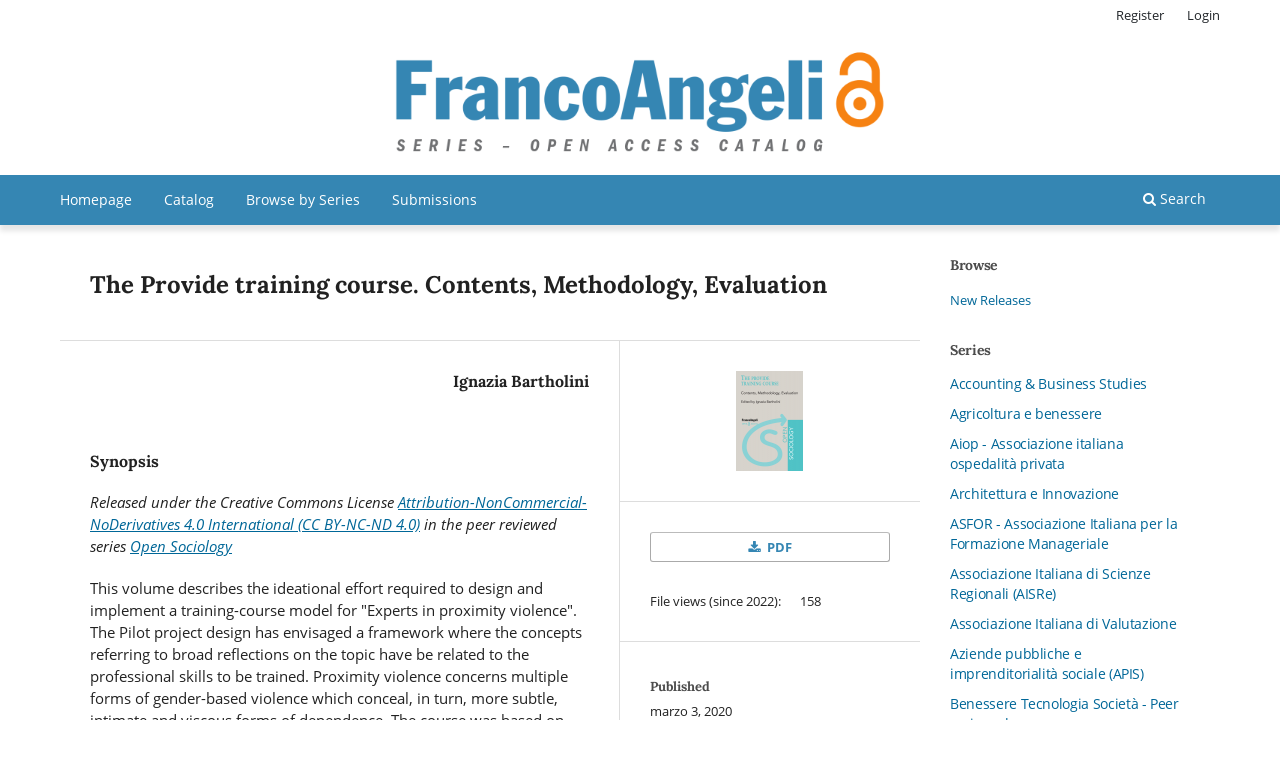

--- FILE ---
content_type: text/html; charset=utf-8
request_url: https://series.francoangeli.it/index.php/oa/catalog/book/479
body_size: 11888
content:
<!DOCTYPE html>
<html lang="en-US" xml:lang="en-US">
<head>
	<meta charset="utf-8">
	<meta name="viewport" content="width=device-width, initial-scale=1.0">
	<title>
		The Provide training course. Contents, Methodology, Evaluation
							| FrancoAngeli Series – Open Access
			</title>

	
<meta name="generator" content="Open Monograph Press 3.3.0.16">
<link rel="schema.DC" href="http://purl.org/dc/elements/1.1/" />
<meta name="DC.Creator.PersonalName" content="Ignazia Bartholini"/>
<meta name="DC.Date.created" scheme="ISO8601" content="2020-03-03"/>
<meta name="DC.Date.dateSubmitted" scheme="ISO8601" content="2020-03-03"/>
<meta name="DC.Date.modified" scheme="ISO8601" content="2020-03-03"/>
<meta name="DC.Description" xml:lang="en" content="Released under the Creative Commons License Attribution-NonCommercial-NoDerivatives 4.0 International (CC BY-NC-ND 4.0) in the peer reviewed series Open Sociology This volume describes the ideational effort required to design and implement a training-course model for &quot;Experts in proximity violence&quot;. The Pilot project design has envisaged a framework where the concepts referring to broad reflections on the topic have be related to the professional skills to be trained. Proximity violence concerns multiple forms of gender-based violence which conceal, in turn, more subtle, intimate and viscous forms of dependence. The course was based on modules and availed itself of a &quot;mixed&quot; methodology, where theoretical lectures were interwoven with experiential workshops.During the first six months of 2019, over 800 Italian, French and Spanish operators engaged on the migratory front, attended the courses. The model presented in the first two chapters of the present volume was accompanied and corroborated by a set of ex-ante and ex-post questionnaires. The first set, illustrated in chapter three, aimed at pin-pointing the training needs of the operators and stakeholders to whom it was administered and who then attended the course.The ex-post questionnaires, presented in chapter four, regarded an appraisal of the course provided by those who had participated in and completed the course, and confirmed the positive achievement of the goal established by the Provide Project (Rights, Equality and Citizenship Programme 2014-2020): that of defining a structured curriculum capable of addressing the problem of proximity and gender violence by providing adequate training, appropriate tools and skills to be used by professionals to identify, prevent and treat the phenomenon."/>
<meta name="DC.Identifier" content="479"/>
<meta name="DC.Identifier.URI" content="https://series.francoangeli.it/index.php/oa/catalog/book/479"/>
<meta name="DC.Language" scheme="ISO639-1" content="en"/>
<meta name="DC.Rights" content="Copyright (c)  "/>
<meta name="DC.Rights" content=""/>
<meta name="DC.Source" content="FrancoAngeli Series – Open Access"/>
<meta name="DC.Source.URI" content="https://series.francoangeli.it/index.php/oa"/>
<meta name="DC.Title" content="The Provide training course. Contents, Methodology, Evaluation"/>
<meta name="DC.Type" content="Text.Book"/>
<meta name="DC.Type" xml:lang="en" content=""/>
<meta name="gs_meta_revision" content="1.1"/>
<meta name="citation_title" content="The Provide training course. Contents, Methodology, Evaluation"/>
<meta name="citation_language" content="en"/>
<meta name="citation_publication_date" content="2020-03-03"/>
<meta name="citation_author" content="Ignazia Bartholini"/>
<meta name="citation_abstract" xml:lang="en" content="Released under the Creative Commons License Attribution-NonCommercial-NoDerivatives 4.0 International (CC BY-NC-ND 4.0) in the peer reviewed series Open Sociology This volume describes the ideational effort required to design and implement a training-course model for &quot;Experts in proximity violence&quot;. The Pilot project design has envisaged a framework where the concepts referring to broad reflections on the topic have be related to the professional skills to be trained. Proximity violence concerns multiple forms of gender-based violence which conceal, in turn, more subtle, intimate and viscous forms of dependence. The course was based on modules and availed itself of a &quot;mixed&quot; methodology, where theoretical lectures were interwoven with experiential workshops.During the first six months of 2019, over 800 Italian, French and Spanish operators engaged on the migratory front, attended the courses. The model presented in the first two chapters of the present volume was accompanied and corroborated by a set of ex-ante and ex-post questionnaires. The first set, illustrated in chapter three, aimed at pin-pointing the training needs of the operators and stakeholders to whom it was administered and who then attended the course.The ex-post questionnaires, presented in chapter four, regarded an appraisal of the course provided by those who had participated in and completed the course, and confirmed the positive achievement of the goal established by the Provide Project (Rights, Equality and Citizenship Programme 2014-2020): that of defining a structured curriculum capable of addressing the problem of proximity and gender violence by providing adequate training, appropriate tools and skills to be used by professionals to identify, prevent and treat the phenomenon."/>
<meta name="citation_isbn" content="9788835101376"/>
<meta name="citation_pdf_url" content="https://series.francoangeli.it/index.php/oa/catalog/download/479/292/2318"/>
<meta name="citation_publisher" content="FrancoAngeli Series – Open Access"/>
<script type="text/javascript" src="https://cdn.jsdelivr.net/npm/cookie-bar/cookiebar-latest.min.js?always=1&scrolling=1&top=1&hideDetailsBtn=1&showPolicyLink=1&privacyPage=https%3A%2F%2Fwww.francoangeli.it%2Faiuto%2F9"></script>
<script src="https://www.francoangeli.it/assets/ExternalLinkWarning.js"></script>

<!-- Google tag (gtag.js) -->
<script async src="https://www.googletagmanager.com/gtag/js?id=G-3FC76SCEJE"></script>
<script>
  window.dataLayer = window.dataLayer || [];
  function gtag(){dataLayer.push(arguments);}
  gtag('js', new Date());

  gtag('config', 'G-3FC76SCEJE');
</script>
<meta name="tdm-reservation" value="1">
	<link rel="stylesheet" href="https://series.francoangeli.it/index.php/oa/$$$call$$$/page/page/css?name=stylesheet" type="text/css" /><link rel="stylesheet" href="https://series.francoangeli.it/index.php/oa/$$$call$$$/page/page/css?name=font" type="text/css" /><link rel="stylesheet" href="https://series.francoangeli.it/lib/pkp/styles/fontawesome/fontawesome.css?v=3.3.0.16" type="text/css" /><link rel="stylesheet" href="https://series.francoangeli.it/public/presses/20/styleSheet.css?d=2023-06-13+15%3A03%3A25" type="text/css" /><link rel="stylesheet" href="https://series.francoangeli.it/public/presses/20/styleSheet.css?v=3.3.0.16" type="text/css" />
</head>
<body class="pkp_page_catalog pkp_op_book has_site_logo" dir="ltr">

	<div class="pkp_structure_page">

				<header class="pkp_structure_head" id="headerNavigationContainer" role="banner">
						<div class="cmp_skip_to_content" aria-label="Jump to content links">
	<a href="#pkp_content_main">Skip to main content</a>
	<a href="#siteNav">Skip to main navigation menu</a>
		<a href="#pkp_content_footer">Skip to site footer</a>
</div>

			<div class="pkp_head_wrapper">

				<div class="pkp_site_name_wrapper">
					<button class="pkp_site_nav_toggle">
						<span>Open Menu</span>
					</button>
										<div class="pkp_site_name">
																<a href="						https://series.francoangeli.it/index.php/oa/index
					" class="is_img">
							<img src="https://series.francoangeli.it/public/presses/20/pageHeaderLogoImage_en_US.png" width="710" height="180" alt="FrancoAngeli Series" />
						</a>
										</div>
				</div>

				
				<nav class="pkp_site_nav_menu" aria-label="Site Navigation">
					<a id="siteNav"></a>
					<div class="pkp_navigation_primary_row">
						<div class="pkp_navigation_primary_wrapper">
																				<ul id="navigationPrimary" class="pkp_navigation_primary pkp_nav_list">
								<li class="">
				<a href="https://series.francoangeli.it/">
					Homepage
				</a>
							</li>
								<li class="">
				<a href="https://series.francoangeli.it/index.php/oa/catalog">
					Catalog
				</a>
							</li>
								<li class="">
				<a href="https://series.francoangeli.it/index.php/oa/browse-by-series">
					Browse by Series
				</a>
							</li>
								<li class="">
				<a href="https://series.francoangeli.it/index.php/home/peer-review">
					Submissions
				</a>
							</li>
			</ul>

				

																						<div class="pkp_navigation_search_wrapper">
									<a href="https://series.francoangeli.it/index.php/oa/search" class="pkp_search pkp_search_desktop">
										<span class="fa fa-search" aria-hidden="true"></span>
										Search
									</a>
								</div>
													</div>
					</div>
					<div class="pkp_navigation_user_wrapper" id="navigationUserWrapper">
							<ul id="navigationUser" class="pkp_navigation_user pkp_nav_list">
								<li class="profile">
				<a href="https://series.francoangeli.it/index.php/oa/user/register">
					Register
				</a>
							</li>
								<li class="profile">
				<a href="https://series.francoangeli.it/index.php/oa/login">
					Login
				</a>
							</li>
										</ul>

					</div>
				</nav>
			</div><!-- .pkp_head_wrapper -->
		</header><!-- .pkp_structure_head -->

						<div class="pkp_structure_content has_sidebar">
			<div class="pkp_structure_main" role="main">
				<a id="pkp_content_main"></a>

<div class="page page_book">
		<div class="obj_monograph_full">

		
	<h1 class="title">
		The Provide training course. Contents, Methodology, Evaluation
	</h1>
	
	<div class="row">
		<div class="main_entry">

						<div class="item authors">
				<h2 class="pkp_screen_reader">
					Authors
				</h2>

				
								
																			<div class="sub_item">
							<div class="label">
																	Ignazia Bartholini
															</div>
																				</div>
					
											</div>

																														
						
						<div class="item abstract">
				<h2 class="label">
					Synopsis
				</h2>
				<div class="value">
					<p><em><em>Released under the Creative Commons License <a href="https://creativecommons.org/licenses/by-nc-nd/4.0/">Attribution-NonCommercial-NoDerivatives 4.0 International (CC BY-NC-ND 4.0)</a> in <em>the peer reviewed series</em></em> <a href="/_omp/index.php/oa/catalog/series/open-sociology">Open Sociology</a> </em></p><p>This volume describes the ideational effort required to design and implement a training-course model for "Experts in proximity violence". The Pilot project design has envisaged a framework where the concepts referring to broad reflections on the topic have be related to the professional skills to be trained. Proximity violence concerns multiple forms of gender-based violence which conceal, in turn, more subtle, intimate and viscous forms of dependence. The course was based on modules and availed itself of a "mixed" methodology, where theoretical lectures were interwoven with experiential workshops.<br>During the first six months of 2019, over 800 Italian, French and Spanish operators engaged on the migratory front, attended the courses. The model presented in the first two chapters of the present volume was accompanied and corroborated by a set of ex-ante and ex-post questionnaires. The first set, illustrated in chapter three, aimed at pin-pointing the training needs of the operators and stakeholders to whom it was administered and who then attended the course.<br>The ex-post questionnaires, presented in chapter four, regarded an appraisal of the course provided by those who had participated in and completed the course, and confirmed the positive achievement of the goal established by the Provide Project (Rights, Equality and Citizenship Programme 2014-2020): that of defining a structured curriculum capable of addressing the problem of proximity and gender violence by providing adequate training, appropriate tools and skills to be used by professionals to identify, prevent and treat the phenomenon.</p>
				</div>
			</div>

						
			<div class="item downloads_chart">
	<h3 class="label">
		Downloads
	</h3>
	<div class="value">
		<canvas class="usageStatsGraph" data-object-type="Submission" data-object-id="479"></canvas>
		<div class="usageStatsUnavailable" data-object-type="Submission" data-object-id="479">
			Download data is not yet available.
		</div>
	</div>
</div>


																																<div class="item author_bios">
					<h2 class="label">
													Author Biography
											</h2>
																		<div class="sub_item">
								<div class="label">
																			Ignazia Bartholini
																	</div>
								<div class="value">
									<p>She is associate professor of General Sociology and Social Policies at the University of Palermo. She was also the scientific coordinator of the PROVIDE project funded by the EU. Among her most recent works: (ed.), <em>Proximity violence in migration times. A Focus in some Regions of Italy, France and Spain</em> (FrancoAngeli, 2019).</p>
								</div>
							</div>
															</div>
			
						
		</div><!-- .main_entry -->

		<div class="entry_details">

						<div class="item cover">
								<img
					src="https://series.francoangeli.it/public/presses/20/submission_479_479_coverImage_t.png"
					alt=""
				>
			</div>

						
							<div class="item files">
					<h2 class="pkp_screen_reader">
						Downloads
					</h2>
											
												
														

																						<div class="pub_format_292 pub_format_single">
																			
	
<a href="https://series.francoangeli.it/index.php/oa/catalog/view/479/292/2318" class="cmp_download_link">
						PDF
			</a>
																	</div>

																														<!--da qui aggiunzione per i download MT -->
											 
															<span class="file_views">File views (since 2022): &emsp; 158</span>
							 
																<!--fine aggiunzione-->
				</div>
			
										<div class="item date_published">
					<div class="sub_item">
						<h2 class="label">
															Published
													</h2>
						<div class="value">
																						<span>marzo  3, 2020</span>
																				</div>
					</div>
									</div>
			
										<div class="item series">
					<div class="sub_item">
						<h2 class="label">
							Series
						</h2>
						<div class="value">
							<a href="https://series.francoangeli.it/index.php/oa/catalog/series/open-sociology">
								 Open Sociology - Peer reviewed
							</a>
						</div>
					</div>
														</div>
			
										<div class="item categories">
					<h2 class="label">
						Categories
					</h2>
					<div class="value">
						<ul>
															<li>
									<a href="https://series.francoangeli.it/index.php/oa/catalog/category/sociologia">
										Sociologia
									</a>
								</li>
													</ul>
					</div>
				</div>
			
						
						
															
																																																																												
												
						<div class="item publication_format">

																						<h2 class="pkp_screen_reader">
									Details about this monograph
								</h2>
							

																															<div class="sub_item identification_code">
										<h3 class="label">
											ISBN-13 (15)
										</h3>
										<div class="value">
											9788835101376
										</div>
									</div>
															
																															<div class="sub_item date">
										<h3 class="label">
											Date of first publication (11)
										</h3>
										<div class="value">
																																													2020-03-02
																																</div>
									</div>
															
																																																																												
																				</div>
												
			

		</div><!-- .details -->
	</div><!-- .row -->

</div><!-- .obj_monograph_full -->

	
</div><!-- .page -->

	</div><!-- pkp_structure_main -->

									<div class="pkp_structure_sidebar left" role="complementary" aria-label="Sidebar">
				<div class="pkp_block block_browse">
	<span class="title">
		Browse
	</span>

	<nav class="content" role="navigation" aria-label="Browse">
		<ul>

							<li>
					<a href="https://series.francoangeli.it/index.php/oa/catalog/newReleases">
						New Releases
					</a>
				</li>
			
							<li class="has_submenu">
					Series
					<ul>
													<li class="series_188">
								<a href="https://series.francoangeli.it/index.php/oa/catalog/series/AccBusSt">
									 Accounting &amp; Business Studies
								</a>
							</li>
													<li class="series_77">
								<a href="https://series.francoangeli.it/index.php/oa/catalog/series/agricoltura-benessere">
									 Agricoltura e benessere
								</a>
							</li>
													<li class="series_26">
								<a href="https://series.francoangeli.it/index.php/oa/catalog/series/aiop">
									 Aiop - Associazione italiana ospedalità privata
								</a>
							</li>
													<li class="series_161">
								<a href="https://series.francoangeli.it/index.php/oa/catalog/series/arch-innov">
									 Architettura e Innovazione
								</a>
							</li>
													<li class="series_65">
								<a href="https://series.francoangeli.it/index.php/oa/catalog/series/ASFOR">
									 ASFOR - Associazione Italiana per la Formazione Manageriale
								</a>
							</li>
													<li class="series_54">
								<a href="https://series.francoangeli.it/index.php/oa/catalog/series/scienze-regionali">
									 Associazione Italiana di Scienze Regionali (AISRe)
								</a>
							</li>
													<li class="series_169">
								<a href="https://series.francoangeli.it/index.php/oa/catalog/series/aiv">
									 Associazione Italiana di Valutazione
								</a>
							</li>
													<li class="series_159">
								<a href="https://series.francoangeli.it/index.php/oa/catalog/series/apis">
									 Aziende pubbliche e imprenditorialità sociale (APIS)
								</a>
							</li>
													<li class="series_38">
								<a href="https://series.francoangeli.it/index.php/oa/catalog/series/benessere-tecnologia-societa">
									 Benessere Tecnologia Società - Peer reviewed
								</a>
							</li>
													<li class="series_223">
								<a href="https://series.francoangeli.it/index.php/oa/catalog/series/bio-sci-soc">
									 Bioetica Scienza Società
								</a>
							</li>
													<li class="series_126">
								<a href="https://series.francoangeli.it/index.php/oa/catalog/series/storia-uni-pd">
									 Centro per la Storia dell&#039;Università di Padova
								</a>
							</li>
													<li class="series_46">
								<a href="https://series.francoangeli.it/index.php/oa/catalog/series/terziario_futuro">
									 CFMT - Terziario Futuro
								</a>
							</li>
													<li class="series_160">
								<a href="https://series.francoangeli.it/index.php/oa/catalog/series/chan-ret">
									 Channel &amp; Retail Lab
								</a>
							</li>
													<li class="series_211">
								<a href="https://series.francoangeli.it/index.php/oa/catalog/series/civ-tav">
									 Civiltà in tavola. La cultura del cibo tra tradizioni, storia e diritto
								</a>
							</li>
													<li class="series_94">
								<a href="https://series.francoangeli.it/index.php/oa/catalog/series/Dipart-Sc-Az-Salerno">
									 Collana del Dipartimento di Scienze Aziendali, Management e Innovation Systems
								</a>
							</li>
													<li class="series_187">
								<a href="https://series.francoangeli.it/index.php/oa/catalog/series/arch-nuo-se">
									 Collana di Architettura. Nuova Serie
								</a>
							</li>
													<li class="series_165">
								<a href="https://series.francoangeli.it/index.php/oa/catalog/series/soc-dir-bo">
									 Collana del Dipartimento di Sociologia e Diritto dell’Economia Università di Bologna
								</a>
							</li>
													<li class="series_191">
								<a href="https://series.francoangeli.it/index.php/oa/catalog/series/clin-for">
									 Collana di Clinica della formazione
								</a>
							</li>
													<li class="series_60">
								<a href="https://series.francoangeli.it/index.php/oa/catalog/series/SIDREA">
									 Collana di Ragioneria ed Economia Aziendale - SIDREA
								</a>
							</li>
													<li class="series_95">
								<a href="https://series.francoangeli.it/index.php/oa/catalog/series/storia-istituz-educ">
									 Collana di Storia delle istituzioni educative e della Letteratura per l’Infanzia
								</a>
							</li>
													<li class="series_203">
								<a href="https://series.francoangeli.it/index.php/oa/catalog/series/st-ric-az">
									 Collana di Studi e Ricerche Aziendali 
								</a>
							</li>
													<li class="series_107">
								<a href="https://series.francoangeli.it/index.php/oa/catalog/series/ismu">
									 Collana ISMU
								</a>
							</li>
													<li class="series_90">
								<a href="https://series.francoangeli.it/index.php/oa/catalog/series/ten-sal-san">
									 Collana Tendenze Salute e Sanità ETS
								</a>
							</li>
													<li class="series_69">
								<a href="https://series.francoangeli.it/index.php/oa/catalog/series/Computational-Social-Science">
									 Computational Social Science
								</a>
							</li>
													<li class="series_56">
								<a href="https://series.francoangeli.it/index.php/oa/catalog/series/Comunicaz-Istituz-MutamSoc">
									 Comunicazione, Istituzioni, Mutamento Sociale
								</a>
							</li>
													<li class="series_97">
								<a href="https://series.francoangeli.it/index.php/oa/catalog/series/sapere-servizio-sociale">
									 Condivisione del sapere nel servizio sociale
								</a>
							</li>
													<li class="series_166">
								<a href="https://series.francoangeli.it/index.php/oa/catalog/series/con-form-tecn">
									 Conoscenza, formazione, tecnologie
								</a>
							</li>
													<li class="series_220">
								<a href="https://series.francoangeli.it/index.php/oa/catalog/series/conn-app">
									 Connessioni nei contesti di apprendimento
								</a>
							</li>
													<li class="series_149">
								<a href="https://series.francoangeli.it/index.php/oa/catalog/series/Con-Com-Inn">
									 Consumo, Comunicazione, Innovazione
								</a>
							</li>
													<li class="series_100">
								<a href="https://series.francoangeli.it/index.php/oa/catalog/series/Critica-Lett-Ling">
									 Critica Letteraria e Linguistica
								</a>
							</li>
													<li class="series_197">
								<a href="https://series.francoangeli.it/index.php/oa/catalog/series/cult-art">
									 Culture artistiche del Medioevo
								</a>
							</li>
													<li class="series_207">
								<a href="https://series.francoangeli.it/index.php/oa/catalog/series/cult-gen">
									 Culture di genere. Corpi, desideri, formazione
								</a>
							</li>
													<li class="series_154">
								<a href="https://series.francoangeli.it/index.php/oa/catalog/series/cult-giov">
									 Culture giovanili - Peer reviewed
								</a>
							</li>
													<li class="series_158">
								<a href="https://series.francoangeli.it/index.php/oa/catalog/series/des-com">
									 Design della comunicazione 
								</a>
							</li>
													<li class="series_41">
								<a href="https://series.francoangeli.it/index.php/oa/catalog/series/design-international">
									 Design International - Peer reviewed
								</a>
							</li>
													<li class="series_64">
								<a href="https://series.francoangeli.it/index.php/oa/catalog/series/didattica-generale-disciplinare">
									 Didattica generale e disciplinare
								</a>
							</li>
													<li class="series_96">
								<a href="https://series.francoangeli.it/index.php/oa/catalog/series/didattizzazione">
									 Didattizzazione
								</a>
							</li>
													<li class="series_148">
								<a href="https://series.francoangeli.it/index.php/oa/catalog/series/diritto">
									 Diritto
								</a>
							</li>
													<li class="series_85">
								<a href="https://series.francoangeli.it/index.php/oa/catalog/series/diritto-del-lavoro">
									 Diritto del lavoro nei sistemi giuridici nazionali, integrati e transnazionali
								</a>
							</li>
													<li class="series_36">
								<a href="https://series.francoangeli.it/index.php/oa/catalog/series/diritto-e-societa">
									 Diritto e società
								</a>
							</li>
													<li class="series_89">
								<a href="https://series.francoangeli.it/index.php/oa/catalog/series/diritto-moderno-interpr-classica">
									 Diritto moderno e interpretazione classica
								</a>
							</li>
													<li class="series_19">
								<a href="https://series.francoangeli.it/index.php/oa/catalog/series/discutere-oa">
									 DiScuTerE - Peer reviewed
								</a>
							</li>
													<li class="series_91">
								<a href="https://series.francoangeli.it/index.php/oa/catalog/series/dis%C3%A9gno">
									 diségno
								</a>
							</li>
													<li class="series_170">
								<a href="https://series.francoangeli.it/index.php/oa/catalog/series/diver_incl">
									 Diversità e inclusione: percorsi e strumenti
								</a>
							</li>
													<li class="series_194">
								<a href="https://series.francoangeli.it/index.php/oa/catalog/series/eco-form">
									 Ecologie della formazione
								</a>
							</li>
													<li class="series_200">
								<a href="https://series.francoangeli.it/index.php/oa/catalog/series/az-amm-pubb">
									 Economia delle aziende e delle amministrazioni pubbliche
								</a>
							</li>
													<li class="series_215">
								<a href="https://series.francoangeli.it/index.php/oa/catalog/series/eco-man">
									 Economia &amp; Management
								</a>
							</li>
													<li class="series_15">
								<a href="https://series.francoangeli.it/index.php/oa/catalog/series/economia-ricerche">
									 Economia - Ricerche
								</a>
							</li>
													<li class="series_117">
								<a href="https://series.francoangeli.it/index.php/oa/catalog/series/teoria-econom">
									 Economia – Teoria economica – Pensiero economico
								</a>
							</li>
													<li class="series_21">
								<a href="https://series.francoangeli.it/index.php/oa/catalog/series/edilizia-studi">
									 Edilizia/Studi
								</a>
							</li>
													<li class="series_53">
								<a href="https://series.francoangeli.it/index.php/oa/catalog/series/Educaz-patrim-cult-formaz-saperi">
									 Educazione al patrimonio culturale e formazione dei saperi
								</a>
							</li>
													<li class="series_67">
								<a href="https://series.francoangeli.it/index.php/oa/catalog/series/educazione-politiche-bellezza">
									 Educazione e politiche della bellezza
								</a>
							</li>
													<li class="series_20">
								<a href="https://series.francoangeli.it/index.php/oa/catalog/series/etv-oa">
									 Educazione per tutta la vita
								</a>
							</li>
													<li class="series_214">
								<a href="https://series.francoangeli.it/index.php/oa/catalog/series/et-soc">
									 Etica e Società
								</a>
							</li>
													<li class="series_57">
								<a href="https://series.francoangeli.it/index.php/oa/catalog/series/FAD">
									 FAD. Formazione a distanza per operatori sanitari
								</a>
							</li>
													<li class="series_74">
								<a href="https://series.francoangeli.it/index.php/oa/catalog/series/fare-scuola">
									 Fare Scuola. Strumenti per gli insegnanti
								</a>
							</li>
													<li class="series_51">
								<a href="https://series.francoangeli.it/index.php/oa/catalog/series/filosofia">
									 Filosofia
								</a>
							</li>
													<li class="series_190">
								<a href="https://series.francoangeli.it/index.php/oa/catalog/series/filar">
									 Filarti. Collana di Storia dell’Arte e dell’Architettura contemporanee
								</a>
							</li>
													<li class="series_183">
								<a href="https://series.francoangeli.it/index.php/oa/catalog/series/fil-sci">
									 Filosofia e scienza nell&#039;età moderna e contemporanea
								</a>
							</li>
													<li class="series_112">
								<a href="https://series.francoangeli.it/index.php/oa/catalog/series/sanit%C3%A0-futura">
									 Fondazione Sanità Futura
								</a>
							</li>
													<li class="series_122">
								<a href="https://series.francoangeli.it/index.php/oa/catalog/series/Trentino-Universit%C3%A0">
									 Fondazione Trentino Università
								</a>
							</li>
													<li class="series_66">
								<a href="https://series.francoangeli.it/index.php/oa/catalog/series/forme-disegno">
									 Forme del disegno
								</a>
							</li>
													<li class="series_10">
								<a href="https://series.francoangeli.it/index.php/oa/catalog/series/books">
									 FrancoAngeli Open Access Books (reserved to the authors&#039; submissions)
								</a>
							</li>
													<li class="series_73">
								<a href="https://series.francoangeli.it/index.php/oa/catalog/series/GBS">
									 GBS - Gruppo di studio per il Bilancio Sociale
								</a>
							</li>
													<li class="series_115">
								<a href="https://series.francoangeli.it/index.php/oa/catalog/series/geostoria">
									 Geostoria del territorio
								</a>
							</li>
													<li class="series_201">
								<a href="https://series.francoangeli.it/index.php/oa/catalog/series/gest-imp">
									 Gestione d&#039;impresa
								</a>
							</li>
													<li class="series_218">
								<a href="https://series.francoangeli.it/index.php/oa/catalog/series/ge-or-az">
									 Gestione e Organizzazione Aziendale
								</a>
							</li>
													<li class="series_153">
								<a href="https://series.francoangeli.it/index.php/oa/catalog/series/grex">
									 GREX - Scienze sociali, Solidarietà, Formazione
								</a>
							</li>
													<li class="series_37">
								<a href="https://series.francoangeli.it/index.php/oa/catalog/series/Gusto-Societa">
									 Gusto e Società - Peer reviewed
								</a>
							</li>
													<li class="series_221">
								<a href="https://series.francoangeli.it/index.php/oa/catalog/series/hyper">
									 Hyperion. Collana di Estetica. Studi e Testi
								</a>
							</li>
													<li class="series_114">
								<a href="https://series.francoangeli.it/index.php/oa/catalog/series/HRC">
									 HRC Group FrancoAngeli “Best practice dal mondo HR e dintorni”
								</a>
							</li>
													<li class="series_83">
								<a href="https://series.francoangeli.it/index.php/oa/catalog/series/diritti-negati">
									 I diritti negati
								</a>
							</li>
													<li class="series_59">
								<a href="https://series.francoangeli.it/index.php/oa/catalog/series/mestiere-pedagogia">
									 Il mestiere della pedagogia - Peer reviewed
								</a>
							</li>
													<li class="series_68">
								<a href="https://series.francoangeli.it/index.php/oa/catalog/series/il-punto">
									 il punto
								</a>
							</li>
													<li class="series_23">
								<a href="https://series.francoangeli.it/index.php/oa/catalog/series/riccio-volpe">
									 Il riccio e la volpe
								</a>
							</li>
													<li class="series_222">
								<a href="https://series.francoangeli.it/index.php/oa/catalog/series/ima">
									 Imago - Studi del Dipartimento di Storia, Archeologia e Storia dell’Arte Sezione Storia dell’Arte
								</a>
							</li>
													<li class="series_179">
								<a href="https://series.francoangeli.it/index.php/oa/catalog/series/inc-stud">
									 Incontri di Studio. Collana dell’Istituto Lombardo Accademia di Scienze e Lettere
								</a>
							</li>
													<li class="series_198">
								<a href="https://series.francoangeli.it/index.php/oa/catalog/series/inf">
									 Infanzie
								</a>
							</li>
													<li class="series_109">
								<a href="https://series.francoangeli.it/index.php/oa/catalog/series/inferenze">
									 Inferenze/Evidenze
								</a>
							</li>
													<li class="series_177">
								<a href="https://series.francoangeli.it/index.php/oa/catalog/series/ies">
									 Innovazione, educazione, società
								</a>
							</li>
													<li class="series_52">
								<a href="https://series.francoangeli.it/index.php/oa/catalog/series/invalsi-per-la-ricerca">
									 INVALSI per la Ricerca
								</a>
							</li>
													<li class="series_88">
								<a href="https://series.francoangeli.it/index.php/oa/catalog/series/riflettori">
									 i Riflettori
								</a>
							</li>
													<li class="series_43">
								<a href="https://series.francoangeli.it/index.php/oa/catalog/series/territori-educazione">
									 I territori dell’educazione - Peer reviewed
								</a>
							</li>
													<li class="series_174">
								<a href="https://series.francoangeli.it/index.php/oa/catalog/series/itin-dial">
									 Itinerari e dialoghi di storie dell’educazione
								</a>
							</li>
													<li class="series_86">
								<a href="https://series.francoangeli.it/index.php/oa/catalog/series/laboratorio-sociologico-1043">
									 Laboratorio sociologico. Ricerca empirica ed intervento sociale
								</a>
							</li>
													<li class="series_29">
								<a href="https://series.francoangeli.it/index.php/oa/catalog/series/laboratorio-sociologico-1047">
									 Laboratorio Sociologico/Sociologia e storia
								</a>
							</li>
													<li class="series_219">
								<a href="https://series.francoangeli.it/index.php/oa/catalog/series/esp-rel">
									 L’esperienza religiosa. Studi e ricerche multidisciplinari
								</a>
							</li>
													<li class="series_205">
								<a href="https://series.francoangeli.it/index.php/oa/catalog/series/lbe">
									 La Biblioteca di Ernesta
								</a>
							</li>
													<li class="series_30">
								<a href="https://series.francoangeli.it/index.php/oa/catalog/series/la-cassetta-degli-attrezzi">
									 La cassetta degli attrezzi - Peer reviewed
								</a>
							</li>
													<li class="series_208">
								<a href="https://series.francoangeli.it/index.php/oa/catalog/series/cult-com">
									 La cultura della comunicazione
								</a>
							</li>
													<li class="series_8">
								<a href="https://series.francoangeli.it/index.php/oa/catalog/series/la-melagrana">
									 La melagrana - Peer reviewed
								</a>
							</li>
													<li class="series_111">
								<a href="https://series.francoangeli.it/index.php/oa/catalog/series/soc-mod-cont">
									 La società moderna e contemporanea
								</a>
							</li>
													<li class="series_99">
								<a href="https://series.francoangeli.it/index.php/oa/catalog/series/la-societ%C3%A0">
									 La società / Saggi e studi
								</a>
							</li>
													<li class="series_50">
								<a href="https://series.francoangeli.it/index.php/oa/catalog/series/la-scuola-se">
									 La scuola se - Peer reviewed
								</a>
							</li>
													<li class="series_175">
								<a href="https://series.francoangeli.it/index.php/oa/catalog/series/lav_pers">
									 LAVOROperLAPERSONA
								</a>
							</li>
													<li class="series_195">
								<a href="https://series.francoangeli.it/index.php/oa/catalog/series/impr">
									 Le impronte
								</a>
							</li>
													<li class="series_39">
								<a href="https://series.francoangeli.it/index.php/oa/catalog/series/scienze-apprendimento">
									 Le scienze dell’apprendimento: Cognizione e Formazione - Peer reviewed
								</a>
							</li>
													<li class="series_181">
								<a href="https://series.francoangeli.it/index.php/oa/catalog/series/lett-ita">
									 Letteratura Italiana. Saggi e strumenti
								</a>
							</li>
													<li class="series_98">
								<a href="https://series.francoangeli.it/index.php/oa/catalog/series/Lingua-trad-didatt">
									 Lingua, traduzione, didattica
								</a>
							</li>
													<li class="series_108">
								<a href="https://series.francoangeli.it/index.php/oa/catalog/series/spettacolo-vivo">
									 Lo spettacolo dal vivo. Per una cultura dell&#039;innovazione
								</a>
							</li>
													<li class="series_81">
								<a href="https://series.francoangeli.it/index.php/oa/catalog/series/materiali-linguistici">
									 Materiali Linguistici
								</a>
							</li>
													<li class="series_22">
								<a href="https://series.francoangeli.it/index.php/oa/catalog/series/media-tecnologie-didattica">
									 Media e tecnologie per la didattica - Peer reviewed
								</a>
							</li>
													<li class="series_164">
								<a href="https://series.francoangeli.it/index.php/oa/catalog/series/met-pros">
									 Metodi e prospettive
								</a>
							</li>
													<li class="series_82">
								<a href="https://series.francoangeli.it/index.php/oa/catalog/series/nuova-serie-architettura">
									 Nuova Serie di Architettura
								</a>
							</li>
													<li class="series_76">
								<a href="https://series.francoangeli.it/index.php/oa/catalog/series/nuove_geografie">
									 Nuove Geografie. Strumenti di lavoro
								</a>
							</li>
													<li class="series_34">
								<a href="https://series.francoangeli.it/index.php/oa/catalog/series/open-sociology">
									 Open Sociology - Peer reviewed
								</a>
							</li>
													<li class="series_32">
								<a href="https://series.francoangeli.it/index.php/oa/catalog/series/paesaggi">
									 Paesaggi: città, natura, infrastrutture - Peer reviewed
								</a>
							</li>
													<li class="series_113">
								<a href="https://series.francoangeli.it/index.php/oa/catalog/series/pedagogia-lavoro">
									 Pedagogia del lavoro
								</a>
							</li>
													<li class="series_118">
								<a href="https://series.francoangeli.it/index.php/oa/catalog/series/pedagogia-sociale">
									 Pedagogia sociale, Storia dell&#039;educazione e Letteratura per l&#039;infanzia
								</a>
							</li>
													<li class="series_101">
								<a href="https://series.francoangeli.it/index.php/oa/catalog/series/percorsi-ricerca">
									 Percorsi di ricerca
								</a>
							</li>
													<li class="series_102">
								<a href="https://series.francoangeli.it/index.php/oa/catalog/series/storia-fil-pol">
									 Per la storia della filosofia politica
								</a>
							</li>
													<li class="series_185">
								<a href="https://series.francoangeli.it/index.php/oa/catalog/series/prl_ismp">
									 Persone, Reti, Lavori. Idee e strumenti per il management delle persone
								</a>
							</li>
													<li class="series_120">
								<a href="https://series.francoangeli.it/index.php/oa/catalog/series/politica-studi">
									 Politica Studi
								</a>
							</li>
													<li class="series_35">
								<a href="https://series.francoangeli.it/index.php/oa/catalog/series/politiche-del-lavoro">
									 Politiche del lavoro
								</a>
							</li>
													<li class="series_44">
								<a href="https://series.francoangeli.it/index.php/oa/catalog/series/politiche-servizi-sociali">
									 Politiche e servizi sociali
								</a>
							</li>
													<li class="series_172">
								<a href="https://series.francoangeli.it/index.php/oa/catalog/series/pol-migr">
									 Politiche Migratorie
								</a>
							</li>
													<li class="series_189">
								<a href="https://series.francoangeli.it/index.php/oa/catalog/series/pov-per">
									 Povertà e Percorsi di Innovazione Sociale
								</a>
							</li>
													<li class="series_80">
								<a href="https://series.francoangeli.it/index.php/oa/catalog/series/pratiche-pedagogiche">
									 Pratiche pedagogiche
								</a>
							</li>
													<li class="series_47">
								<a href="https://series.francoangeli.it/index.php/oa/catalog/series/processi-linguaggi-apprendimento">
									 Processi e Linguaggi dell’Apprendimento - Peer reviewed
								</a>
							</li>
													<li class="series_173">
								<a href="https://series.francoangeli.it/index.php/oa/catalog/series/pros-ang">
									 Prospettive angolari
								</a>
							</li>
													<li class="series_193">
								<a href="https://series.francoangeli.it/index.php/oa/catalog/series/psiter">
									 Psicoterapie
								</a>
							</li>
													<li class="series_61">
								<a href="https://series.francoangeli.it/index.php/oa/catalog/series/Audience-Professions-Culture">
									 Pubblico, professioni e luoghi della cultura - The Audience, Professions and Places of Culture
								</a>
							</li>
													<li class="series_42">
								<a href="https://series.francoangeli.it/index.php/oa/catalog/series/Ricerca-Formazione">
									 Ricerca-Formazione
								</a>
							</li>
													<li class="series_63">
								<a href="https://series.francoangeli.it/index.php/oa/catalog/series/ricerche-comunicazione">
									 Ricerche di Comunicazione
								</a>
							</li>
													<li class="series_152">
								<a href="https://series.francoangeli.it/index.php/oa/catalog/series/ric-tecn-arch">
									 Ricerche di tecnologia dell&#039;architettura
								</a>
							</li>
													<li class="series_209">
								<a href="https://series.francoangeli.it/index.php/oa/catalog/series/ric-sper">
									 Ricerche sperimentali
								</a>
							</li>
													<li class="series_119">
								<a href="https://series.francoangeli.it/index.php/oa/catalog/series/rondine">
									 Rondine. Esperienze, studi e ricerche
								</a>
							</li>
													<li class="series_105">
								<a href="https://series.francoangeli.it/index.php/oa/catalog/series/RUR">
									 RUR – Rete Urbana delle Rappresentanze
								</a>
							</li>
													<li class="series_163">
								<a href="https://series.francoangeli.it/index.php/oa/catalog/series/sal-soc">
									 Salute e Società – Health &amp; Society
								</a>
							</li>
													<li class="series_157">
								<a href="https://series.francoangeli.it/index.php/oa/catalog/series/sci-com-sp">
									 Scienze del comportamento nello sport
								</a>
							</li>
													<li class="series_84">
								<a href="https://series.francoangeli.it/index.php/oa/catalog/series/Scienze-Comunicazione">
									 Scienze della Comunicazione
								</a>
							</li>
													<li class="series_24">
								<a href="https://series.francoangeli.it/index.php/oa/catalog/series/scienze-della-formazione">
									 Scienze della formazione
								</a>
							</li>
													<li class="series_210">
								<a href="https://series.francoangeli.it/index.php/oa/catalog/series/sci-pol-amm">
									 Scienza della politica e dell’amministrazione
								</a>
							</li>
													<li class="series_196">
								<a href="https://series.francoangeli.it/index.php/oa/catalog/series/comm-tur">
									 Scienze e professioni del turismo
								</a>
							</li>
													<li class="series_121">
								<a href="https://series.francoangeli.it/index.php/oa/catalog/series/scienze-salute">
									 Scienze e salute
								</a>
							</li>
													<li class="series_45">
								<a href="https://series.francoangeli.it/index.php/oa/catalog/series/scienze-geografiche">
									 Scienze geografiche
								</a>
							</li>
													<li class="series_124">
								<a href="https://series.francoangeli.it/index.php/oa/catalog/series/uman-soc">
									 Scienze umane e Società
								</a>
							</li>
													<li class="series_150">
								<a href="https://series.francoangeli.it/index.php/oa/catalog/series/scu_citt_dem">
									 Scuola e Cittadinanza Democratica 
								</a>
							</li>
													<li class="series_87">
								<a href="https://series.francoangeli.it/index.php/oa/catalog/series/architettura-design">
									 Serie di architettura e design
								</a>
							</li>
													<li class="series_27">
								<a href="https://series.francoangeli.it/index.php/oa/catalog/series/sistemi-informativi">
									 Sistemi Informativi, Management e Controllo
								</a>
							</li>
													<li class="series_213">
								<a href="https://series.francoangeli.it/index.php/oa/catalog/series/soc-dis-ac">
									 Social DistrActors
								</a>
							</li>
													<li class="series_48">
								<a href="https://series.francoangeli.it/index.php/oa/catalog/series/sociologia">
									 Sociologia
								</a>
							</li>
													<li class="series_171">
								<a href="https://series.francoangeli.it/index.php/oa/catalog/series/soc-camb-pol">
									 Sociologia, cambiamento e politica sociale
								</a>
							</li>
													<li class="series_116">
								<a href="https://series.francoangeli.it/index.php/oa/catalog/series/sociol-terr">
									 Sociologia del territorio
								</a>
							</li>
													<li class="series_106">
								<a href="https://series.francoangeli.it/index.php/oa/catalog/series/sociol-pers">
									 Sociologia per la persona
								</a>
							</li>
													<li class="series_104">
								<a href="https://series.francoangeli.it/index.php/oa/catalog/series/sociol-pol">
									 Sociologia Politica
								</a>
							</li>
													<li class="series_199">
								<a href="https://series.francoangeli.it/index.php/oa/catalog/series/sp-cu-so">
									 Sport, Cultura, Società
								</a>
							</li>
													<li class="series_178">
								<a href="https://series.francoangeli.it/index.php/oa/catalog/series/arch-citt">
									 Storia dell&#039;architettura e della città 
								</a>
							</li>
													<li class="series_192">
								<a href="https://series.francoangeli.it/index.php/oa/catalog/series/stor-ven">
									 Storia delle Venezie 
								</a>
							</li>
													<li class="series_93">
								<a href="https://series.francoangeli.it/index.php/oa/catalog/series/storia-iternaz-contemp">
									 Storia internazionale dell’età contemporanea
								</a>
							</li>
													<li class="series_123">
								<a href="https://series.francoangeli.it/index.php/oa/catalog/series/storia-stu-ric">
									 Storia/Studi e ricerche
								</a>
							</li>
													<li class="series_103">
								<a href="https://series.francoangeli.it/index.php/oa/catalog/series/storie-persone-comun">
									 Storie per le persone e le comunità
								</a>
							</li>
													<li class="series_49">
								<a href="https://series.francoangeli.it/index.php/oa/catalog/series/Strutture-Culture-Sociali">
									 Strutture e Culture Sociali - Peer reviewed
								</a>
							</li>
													<li class="series_40">
								<a href="https://series.francoangeli.it/index.php/oa/catalog/series/studi-diritto-pubblico">
									 Studi di diritto pubblico - Peer reviewed
								</a>
							</li>
													<li class="series_17">
								<a href="https://series.francoangeli.it/index.php/oa/catalog/series/studi-innovazione-sociale-ceriis">
									 Studi ed esperienze sull&#039;innovazione sociale - CERIIS
								</a>
							</li>
													<li class="series_75">
								<a href="https://series.francoangeli.it/index.php/oa/catalog/series/bioetica-scienze%20umane">
									 Studi e ricerche di bioetica e scienze umane - Peer reviewed
								</a>
							</li>
													<li class="series_71">
								<a href="https://series.francoangeli.it/index.php/oa/catalog/series/storia_editoria">
									 Studi e ricerche di storia dell’editoria
								</a>
							</li>
													<li class="series_186">
								<a href="https://series.francoangeli.it/index.php/oa/catalog/series/st-urb-reg">
									 Studi Urbani e Regionali
								</a>
							</li>
													<li class="series_55">
								<a href="https://series.francoangeli.it/index.php/oa/catalog/series/temi-sviluppo-locale">
									 Temi dello sviluppo locale
								</a>
							</li>
													<li class="series_28">
								<a href="https://series.francoangeli.it/index.php/oa/catalog/series/temi-storia">
									 Temi di storia
								</a>
							</li>
													<li class="series_31">
								<a href="https://series.francoangeli.it/index.php/oa/catalog/series/teorie-sociologiche">
									 Teorie sociologiche e trasformazioni sociali - Peer reviewed
								</a>
							</li>
													<li class="series_151">
								<a href="https://series.francoangeli.it/index.php/oa/catalog/series/terr-sost-gov">
									 Territorio sostenibilità governance 
								</a>
							</li>
													<li class="series_202">
								<a href="https://series.francoangeli.it/index.php/oa/catalog/series/ped-sper">
									 Traiettorie di Pedagogia Sperimentale Ricerca empirica per l’inclusione
								</a>
							</li>
													<li class="series_13">
								<a href="https://series.francoangeli.it/index.php/oa/catalog/series/traiettorie-inclusive">
									 Traiettorie inclusive - Peer reviewed
								</a>
							</li>
													<li class="series_167">
								<a href="https://series.francoangeli.it/index.php/oa/catalog/series/tran-s-svil-s">
									 Transizioni Sociali e Sviluppo Sostenibile
								</a>
							</li>
													<li class="series_9">
								<a href="https://series.francoangeli.it/index.php/oa/catalog/series/tratti-geografici">
									 Tratti geografici
								</a>
							</li>
													<li class="series_58">
								<a href="https://series.francoangeli.it/index.php/oa/catalog/series/Univ-Didatt-Valut-Profess-doc">
									 Università. Didattica, Valutazione, Professionalità docente - Peer reviewed
								</a>
							</li>
													<li class="series_16">
								<a href="https://series.francoangeli.it/index.php/oa/catalog/series/universita-economia">
									 Università: economia
								</a>
							</li>
													<li class="series_62">
								<a href="https://series.francoangeli.it/index.php/oa/catalog/series/uomo-ambiente-sviluppo">
									 Uomo, ambiente, sviluppo
								</a>
							</li>
													<li class="series_156">
								<a href="https://series.francoangeli.it/index.php/oa/catalog/series/urb">
									 Urbanistica
								</a>
							</li>
													<li class="series_25">
								<a href="https://series.francoangeli.it/index.php/oa/catalog/series/varie">
									 Varie
								</a>
							</li>
													<li class="series_79">
								<a href="https://series.francoangeli.it/index.php/oa/catalog/series/Viol-e">
									 VIOL•E Studi pedagogici su violenza e educazione
								</a>
							</li>
													<li class="series_70">
								<a href="https://series.francoangeli.it/index.php/oa/catalog/series/vite-parallele">
									 Vite parallele
								</a>
							</li>
													<li class="series_216">
								<a href="https://series.francoangeli.it/index.php/oa/catalog/series/vul-lat">
									 Vulgare latium - Lingua Testi Storia
								</a>
							</li>
													<li class="series_162">
								<a href="https://series.francoangeli.it/index.php/oa/catalog/series/wel-inn-sos">
									 Welfare, innovazione, sostenibilità sociale
								</a>
							</li>
											</ul>
				</li>
			
							<li class="has_submenu">
					Categories
					<ul>
													<li class="category_4">
								<a href="https://series.francoangeli.it/index.php/oa/catalog/category/architettura">
									Architettura, design, territorio
								</a>
							</li>
													<li class="category_6">
								<a href="https://series.francoangeli.it/index.php/oa/catalog/category/economia">
									Economia, economia aziendale
								</a>
							</li>
													<li class="category_14">
								<a href="https://series.francoangeli.it/index.php/oa/catalog/category/scienze-formazione">
									Scienze della formazione, pedagogia, didattica
								</a>
							</li>
													<li class="category_15">
								<a href="https://series.francoangeli.it/index.php/oa/catalog/category/comunicazione-media">
									Comunicazione e media
								</a>
							</li>
													<li class="category_16">
								<a href="https://series.francoangeli.it/index.php/oa/catalog/category/medicina-sanita">
									Medicina, sanità
								</a>
							</li>
													<li class="category_17">
								<a href="https://series.francoangeli.it/index.php/oa/catalog/category/flls">
									Filosofia, letteratura, linguistica, storia
								</a>
							</li>
													<li class="category_18">
								<a href="https://series.francoangeli.it/index.php/oa/catalog/category/sociologia">
									Sociologia
								</a>
							</li>
													<li class="category_19">
								<a href="https://series.francoangeli.it/index.php/oa/catalog/category/politica-diritto">
									Politica, diritto
								</a>
							</li>
													<li class="category_20">
								<a href="https://series.francoangeli.it/index.php/oa/catalog/category/Scienze_umane">
									Scienze umane
								</a>
							</li>
													<li class="category_21">
								<a href="https://series.francoangeli.it/index.php/oa/catalog/category/management_marketing">
									Management, finanza, marketing, operations, HR
								</a>
							</li>
													<li class="category_22">
								<a href="https://series.francoangeli.it/index.php/oa/catalog/category/antr">
									Antropologia
								</a>
							</li>
													<li class="category_24">
								<a href="https://series.francoangeli.it/index.php/oa/catalog/category/pol-serv-soc">
									Politiche e servizi sociali
								</a>
							</li>
													<li class="category_25">
								<a href="https://series.francoangeli.it/index.php/oa/catalog/category/Information-technology-scienze">
									Information technology, scienze
								</a>
							</li>
													<li class="category_26">
								<a href="https://series.francoangeli.it/index.php/oa/catalog/category/bioetica">
									Bioetica
								</a>
							</li>
													<li class="category_27">
								<a href="https://series.francoangeli.it/index.php/oa/catalog/category/psico">
									Psicologia
								</a>
							</li>
											</ul>
				</li>
			
		</ul>
	</nav>
</div><!-- .block_browse -->

			</div><!-- pkp_sidebar.left -->
			</div><!-- pkp_structure_content -->

<div class="pkp_structure_footer_wrapper" role="contentinfo">
	<a id="pkp_content_footer"></a>

	<div class="pkp_structure_footer">

					<div class="pkp_footer_content">
				<p>FrancoAngeli - All rights for Text and Data Mining (TDM), AI training, and all similar technologies are reserved.</p>
			</div>
		
		<div class="pkp_brand_footer" role="complementary">
			<a href="https://series.francoangeli.it/index.php/oa/about/aboutThisPublishingSystem">
				<img alt="More information about the publishing system, Platform and Workflow by OMP/PKP." src="https://series.francoangeli.it/templates/images/omp_brand.png">
			</a>
		</div>
	</div>
</div><!-- pkp_structure_footer_wrapper -->

</div><!-- pkp_structure_page -->

<script src="https://series.francoangeli.it/lib/pkp/lib/vendor/components/jquery/jquery.min.js?v=3.3.0.16" type="text/javascript"></script><script src="https://series.francoangeli.it/lib/pkp/lib/vendor/components/jqueryui/jquery-ui.min.js?v=3.3.0.16" type="text/javascript"></script><script src="https://series.francoangeli.it/plugins/themes/default/js/lib/popper/popper.js?v=3.3.0.16" type="text/javascript"></script><script src="https://series.francoangeli.it/plugins/themes/default/js/lib/bootstrap/util.js?v=3.3.0.16" type="text/javascript"></script><script src="https://series.francoangeli.it/plugins/themes/default/js/lib/bootstrap/dropdown.js?v=3.3.0.16" type="text/javascript"></script><script src="https://series.francoangeli.it/plugins/themes/default/js/main.js?v=3.3.0.16" type="text/javascript"></script><script type="text/javascript">var pkpUsageStats = pkpUsageStats || {};pkpUsageStats.data = pkpUsageStats.data || {};pkpUsageStats.data.Submission = pkpUsageStats.data.Submission || {};pkpUsageStats.data.Submission[479] = {"data":{"2022":{"1":2,"2":9,"3":6,"4":8,"5":7,"6":2,"7":5,"8":5,"9":6,"10":4,"11":9,"12":5},"2023":{"1":14,"2":12,"3":3,"4":2,"5":5,"6":9,"7":2,"8":0,"9":7,"10":2,"11":1,"12":3},"2024":{"1":1,"2":0,"3":2,"4":0,"5":5,"6":1,"7":2,"8":1,"9":2,"10":1,"11":0,"12":0},"2025":{"1":0,"2":1,"3":1,"4":5,"5":0,"6":1,"7":2,"8":0,"9":1,"10":3,"11":0,"12":1}},"label":"All Downloads","color":"79,181,217","total":158};</script><script src="https://cdnjs.cloudflare.com/ajax/libs/Chart.js/2.0.1/Chart.js?v=3.3.0.16" type="text/javascript"></script><script type="text/javascript">var pkpUsageStats = pkpUsageStats || {};pkpUsageStats.locale = pkpUsageStats.locale || {};pkpUsageStats.locale.months = ["Jan","Feb","Mar","Apr","May","Jun","Jul","Aug","Sep","Oct","Nov","Dec"];pkpUsageStats.config = pkpUsageStats.config || {};pkpUsageStats.config.chartType = "bar";</script><script src="https://series.francoangeli.it/plugins/generic/usageStats/js/UsageStatsFrontendHandler.js?v=3.3.0.16" type="text/javascript"></script>


</body>
</html>


--- FILE ---
content_type: text/css;charset=UTF-8
request_url: https://series.francoangeli.it/index.php/oa/$$$call$$$/page/page/css?name=font
body_size: 8448
content:
@font-face{font-family:'Lora';font-style:normal;font-weight:400;src:url('//series.francoangeli.it/plugins/themes/default/fonts/lora-v16-vietnamese_latin-ext_latin_cyrillic-ext_cyrillic-regular.eot');src:local(''),url('//series.francoangeli.it/plugins/themes/default/fonts/lora-v16-vietnamese_latin-ext_latin_cyrillic-ext_cyrillic-regular.eot?#iefix') format('embedded-opentype'),url('//series.francoangeli.it/plugins/themes/default/fonts/lora-v16-vietnamese_latin-ext_latin_cyrillic-ext_cyrillic-regular.woff2') format('woff2'),url('//series.francoangeli.it/plugins/themes/default/fonts/lora-v16-vietnamese_latin-ext_latin_cyrillic-ext_cyrillic-regular.woff') format('woff'),url('//series.francoangeli.it/plugins/themes/default/fonts/lora-v16-vietnamese_latin-ext_latin_cyrillic-ext_cyrillic-regular.ttf') format('truetype'),url('//series.francoangeli.it/plugins/themes/default/fonts/lora-v16-vietnamese_latin-ext_latin_cyrillic-ext_cyrillic-regular.svg#Lora') format('svg');font-display:swap}@font-face{font-family:'Lora';font-style:normal;font-weight:700;src:url('//series.francoangeli.it/plugins/themes/default/fonts/lora-v16-vietnamese_latin-ext_latin_cyrillic-ext_cyrillic-700.eot');src:local(''),url('//series.francoangeli.it/plugins/themes/default/fonts/lora-v16-vietnamese_latin-ext_latin_cyrillic-ext_cyrillic-700.eot?#iefix') format('embedded-opentype'),url('//series.francoangeli.it/plugins/themes/default/fonts/lora-v16-vietnamese_latin-ext_latin_cyrillic-ext_cyrillic-700.woff2') format('woff2'),url('//series.francoangeli.it/plugins/themes/default/fonts/lora-v16-vietnamese_latin-ext_latin_cyrillic-ext_cyrillic-700.woff') format('woff'),url('//series.francoangeli.it/plugins/themes/default/fonts/lora-v16-vietnamese_latin-ext_latin_cyrillic-ext_cyrillic-700.ttf') format('truetype'),url('//series.francoangeli.it/plugins/themes/default/fonts/lora-v16-vietnamese_latin-ext_latin_cyrillic-ext_cyrillic-700.svg#Lora') format('svg');font-display:swap}@font-face{font-family:'Lora';font-style:italic;font-weight:400;src:url('//series.francoangeli.it/plugins/themes/default/fonts/lora-v16-vietnamese_latin-ext_latin_cyrillic-ext_cyrillic-italic.eot');src:local(''),url('//series.francoangeli.it/plugins/themes/default/fonts/lora-v16-vietnamese_latin-ext_latin_cyrillic-ext_cyrillic-italic.eot?#iefix') format('embedded-opentype'),url('//series.francoangeli.it/plugins/themes/default/fonts/lora-v16-vietnamese_latin-ext_latin_cyrillic-ext_cyrillic-italic.woff2') format('woff2'),url('//series.francoangeli.it/plugins/themes/default/fonts/lora-v16-vietnamese_latin-ext_latin_cyrillic-ext_cyrillic-italic.woff') format('woff'),url('//series.francoangeli.it/plugins/themes/default/fonts/lora-v16-vietnamese_latin-ext_latin_cyrillic-ext_cyrillic-italic.ttf') format('truetype'),url('//series.francoangeli.it/plugins/themes/default/fonts/lora-v16-vietnamese_latin-ext_latin_cyrillic-ext_cyrillic-italic.svg#Lora') format('svg');font-display:swap}@font-face{font-family:'Lora';font-style:italic;font-weight:700;src:url('//series.francoangeli.it/plugins/themes/default/fonts/lora-v16-vietnamese_latin-ext_latin_cyrillic-ext_cyrillic-700italic.eot');src:local(''),url('//series.francoangeli.it/plugins/themes/default/fonts/lora-v16-vietnamese_latin-ext_latin_cyrillic-ext_cyrillic-700italic.eot?#iefix') format('embedded-opentype'),url('//series.francoangeli.it/plugins/themes/default/fonts/lora-v16-vietnamese_latin-ext_latin_cyrillic-ext_cyrillic-700italic.woff2') format('woff2'),url('//series.francoangeli.it/plugins/themes/default/fonts/lora-v16-vietnamese_latin-ext_latin_cyrillic-ext_cyrillic-700italic.woff') format('woff'),url('//series.francoangeli.it/plugins/themes/default/fonts/lora-v16-vietnamese_latin-ext_latin_cyrillic-ext_cyrillic-700italic.ttf') format('truetype'),url('//series.francoangeli.it/plugins/themes/default/fonts/lora-v16-vietnamese_latin-ext_latin_cyrillic-ext_cyrillic-700italic.svg#Lora') format('svg');font-display:swap}@font-face{font-family:'Open Sans';font-style:normal;font-weight:400;src:url('//series.francoangeli.it/plugins/themes/default/fonts/open-sans-v18-vietnamese_latin-ext_latin_greek-ext_greek_cyrillic-ext_cyrillic-regular.eot');src:local(''),url('//series.francoangeli.it/plugins/themes/default/fonts/open-sans-v18-vietnamese_latin-ext_latin_greek-ext_greek_cyrillic-ext_cyrillic-regular.eot?#iefix') format('embedded-opentype'),url('//series.francoangeli.it/plugins/themes/default/fonts/open-sans-v18-vietnamese_latin-ext_latin_greek-ext_greek_cyrillic-ext_cyrillic-regular.woff2') format('woff2'),url('//series.francoangeli.it/plugins/themes/default/fonts/open-sans-v18-vietnamese_latin-ext_latin_greek-ext_greek_cyrillic-ext_cyrillic-regular.woff') format('woff'),url('//series.francoangeli.it/plugins/themes/default/fonts/open-sans-v18-vietnamese_latin-ext_latin_greek-ext_greek_cyrillic-ext_cyrillic-regular.ttf') format('truetype'),url('//series.francoangeli.it/plugins/themes/default/fonts/open-sans-v18-vietnamese_latin-ext_latin_greek-ext_greek_cyrillic-ext_cyrillic-regular.svg#OpenSans') format('svg');font-display:swap}@font-face{font-family:'Open Sans';font-style:italic;font-weight:400;src:url('//series.francoangeli.it/plugins/themes/default/fonts/open-sans-v18-vietnamese_latin-ext_latin_greek-ext_greek_cyrillic-ext_cyrillic-italic.eot');src:local(''),url('//series.francoangeli.it/plugins/themes/default/fonts/open-sans-v18-vietnamese_latin-ext_latin_greek-ext_greek_cyrillic-ext_cyrillic-italic.eot?#iefix') format('embedded-opentype'),url('//series.francoangeli.it/plugins/themes/default/fonts/open-sans-v18-vietnamese_latin-ext_latin_greek-ext_greek_cyrillic-ext_cyrillic-italic.woff2') format('woff2'),url('//series.francoangeli.it/plugins/themes/default/fonts/open-sans-v18-vietnamese_latin-ext_latin_greek-ext_greek_cyrillic-ext_cyrillic-italic.woff') format('woff'),url('//series.francoangeli.it/plugins/themes/default/fonts/open-sans-v18-vietnamese_latin-ext_latin_greek-ext_greek_cyrillic-ext_cyrillic-italic.ttf') format('truetype'),url('//series.francoangeli.it/plugins/themes/default/fonts/open-sans-v18-vietnamese_latin-ext_latin_greek-ext_greek_cyrillic-ext_cyrillic-italic.svg#OpenSans') format('svg');font-display:swap}@font-face{font-family:'Open Sans';font-style:normal;font-weight:700;src:url('//series.francoangeli.it/plugins/themes/default/fonts/open-sans-v18-vietnamese_latin-ext_latin_greek-ext_greek_cyrillic-ext_cyrillic-700.eot');src:local(''),url('//series.francoangeli.it/plugins/themes/default/fonts/open-sans-v18-vietnamese_latin-ext_latin_greek-ext_greek_cyrillic-ext_cyrillic-700.eot?#iefix') format('embedded-opentype'),url('//series.francoangeli.it/plugins/themes/default/fonts/open-sans-v18-vietnamese_latin-ext_latin_greek-ext_greek_cyrillic-ext_cyrillic-700.woff2') format('woff2'),url('//series.francoangeli.it/plugins/themes/default/fonts/open-sans-v18-vietnamese_latin-ext_latin_greek-ext_greek_cyrillic-ext_cyrillic-700.woff') format('woff'),url('//series.francoangeli.it/plugins/themes/default/fonts/open-sans-v18-vietnamese_latin-ext_latin_greek-ext_greek_cyrillic-ext_cyrillic-700.ttf') format('truetype'),url('//series.francoangeli.it/plugins/themes/default/fonts/open-sans-v18-vietnamese_latin-ext_latin_greek-ext_greek_cyrillic-ext_cyrillic-700.svg#OpenSans') format('svg');font-display:swap}@font-face{font-family:'Open Sans';font-style:italic;font-weight:700;src:url('//series.francoangeli.it/plugins/themes/default/fonts/open-sans-v18-vietnamese_latin-ext_latin_greek-ext_greek_cyrillic-ext_cyrillic-700italic.eot');src:local(''),url('//series.francoangeli.it/plugins/themes/default/fonts/open-sans-v18-vietnamese_latin-ext_latin_greek-ext_greek_cyrillic-ext_cyrillic-700italic.eot?#iefix') format('embedded-opentype'),url('//series.francoangeli.it/plugins/themes/default/fonts/open-sans-v18-vietnamese_latin-ext_latin_greek-ext_greek_cyrillic-ext_cyrillic-700italic.woff2') format('woff2'),url('//series.francoangeli.it/plugins/themes/default/fonts/open-sans-v18-vietnamese_latin-ext_latin_greek-ext_greek_cyrillic-ext_cyrillic-700italic.woff') format('woff'),url('//series.francoangeli.it/plugins/themes/default/fonts/open-sans-v18-vietnamese_latin-ext_latin_greek-ext_greek_cyrillic-ext_cyrillic-700italic.ttf') format('truetype'),url('//series.francoangeli.it/plugins/themes/default/fonts/open-sans-v18-vietnamese_latin-ext_latin_greek-ext_greek_cyrillic-ext_cyrillic-700italic.svg#OpenSans') format('svg');font-display:swap}

--- FILE ---
content_type: text/css
request_url: https://series.francoangeli.it/public/presses/20/styleSheet.css?d=2023-06-13+15%3A03%3A25
body_size: 8901
content:
/*-----BODY-----*/

body {
	font-family: 'Open Sans',sans-serif;
    font-size: 15px;
}

p, li, blockquote, cite, dd {
    font-family: 'Open Sans',sans-serif;
    line-height: 1.5;
}

input {
	font-family: monospace;
}

/*-----HEADER-----*/

@media (min-width: 992px) {		/*header visualizzazione desktop*/
	.pkp_site_name .is_img img {
		max-height: 4.5em;
		margin: auto;
	}
}

.pkp_site_name {
    text-align: center;
}

.pkp_structure_head {
  background-color: #fff;
  border-bottom: none;
}

.has_site_logo .pkp_head_wrapper {
	width: auto;
}

@media (max-width: 991px) {
	.pkp_site_name_wrapper {
		height: 8vh;
		min-height: 65px;
	}
	
	.pkp_site_name .is_img img {
		max-height: 8vh;
		min-height: 65px;
	}
	
	.pkp_site_nav_toggle {
		background: #3586b3;
		top: 18px;
		left: 18px;
	}

	.pkp_site_nav_menu {
		background: #3586b3;
	}
	
	.has_site_logo .pkp_site_name {
		height: 20vh;
		min-height: 76px;
	}
	
	.has_site_logo .pkp_navigation_primary_wrapper {
		height: auto;
	}
}

/*queste istruzioni per ridimensionare il main menu dopo aver espanso l'header*/
@media (min-width: 768px) {.has_site_logo .pkp_navigation_primary_wrapper {width: 728px;}}
@media (min-width: 992px) {.has_site_logo .pkp_navigation_primary_wrapper {width: 952px;}}
@media (min-width: 1200px) {.has_site_logo .pkp_navigation_primary_wrapper {width: 1160px;}}

/*-----TOP MENU-----*/

.pkp_site_nav_menu .profile a {
	color: #212529;
}

.pkp_navigation_user .task_count, .task_count, .task_count:active, .task_count:focus, .task_count:hover {
    background: #c7c7c7;
    padding: 0 0.5ex;
    border-radius: 4px;
	color: #000;
	top: unset;
}

.pkp_navigation_user > li > a, .pkp_navigation_user > li.in_focus > a, 
.pkp_navigation_user > li > a:hover, .pkp_navigation_user > li > a:focus {
	color: #007ab2;
}

@media (min-width: 992px) {
  .pkp_navigation_user > li > a:focus {
    border-bottom: 2px transparent;
  }
}

/*-----MAIN MENU-----*/

@media (min-width: 992px) {	
	.pkp_navigation_primary_row {
	background: #3586B3;
	box-shadow: 0 6px 5px rgba(0,0,0,0.1);
	border-top: 1px solid #3586b3;
	font-size: 14px;
	height: 50px;
	padding: 3px 0 0;
	}
}

.pkp_site_nav_menu {
  background: transparent;
}

.pkp_navigation_search_wrapper {
	display: inherit;
}

.pkp_search .cmp_button:hover, .pkp_search .cmp_button:focus, .pkp_search .cmp_button:active {
	/*per il bottone della pagina di ricerca titoli*/
	background: #3586b3;
}

@media (min-width: 992px) {
.pkp_navigation_primary > li > a:focus {
	border-color: transparent;
}

.pkp_navigation_primary > li:hover ul {
left: 7px;
}

.pkp_navigation_user > li:hover ul {
    left: 0;
}
}

/*per la mappa locale delle pagine*/
.cmp_breadcrumbs ol {
  margin-bottom: 2.5vh;
  font-size: 12px;
  margin-top: 3.5vh;
  opacity: 0.5;
}

.cmp_breadcrumbs ol:hover, .cmp_breadcrumbs ol:focus, .cmp_breadcrumbs ol:active {
	opacity: 1;
}

/*-----BOTTONI-----*/

.cmp_button, .cmp_download_link, .cmp_form .buttons button, .pkp_search button[type="submit"], .page_lost_password .buttons button, .page_search .cmp_search button, .obj_galley_link, .obj_monograph_full .files .link a, .obj_monograph_full .files .pub_format_remote a, .obj_monograph_full .files .pub_format_single a, .block_make_submission a {
  box-shadow: unset;
  background: #fff;
  color: #3586b3;
}

.cmp_button:hover, .cmp_button:focus, .cmp_download_link:hover, .cmp_download_link:focus, .page_login .buttons button:hover, .page_login .buttons button:focus,
.page_lost_password .buttons button:hover, .page_lost_password .buttons button:focus, .page_search .cmp_search button:hover, .page_search .cmp_search button:focus, 
.obj_monograph_full .files .link a:hover, .obj_monograph_full .files .pub_format_remote a:hover, .obj_monograph_full .files .pub_format_single a:hover, 
.obj_monograph_full .files .link a:focus, .obj_monograph_full .files .pub_format_remote a:focus, .obj_monograph_full .files .pub_format_single a:focus {
	background: #3586b3;
	border-color: #3586b3;
}

/*stile di bottone con colori inversi allo standard (blu-bianco anziché bianco-blu)*/
.cmp_download_link-blu {
  display: inline-block;
  box-shadow: inset 0 -1em 1em rgba(0,0,0,0.1);
  background-color: #3586b3;
  border: 1px solid #3586b3;
  color: #fff;
  padding: 0 1.0715rem;
  border-radius: 3px;
  line-height: calc(2.143rem - 2px);
  text-decoration: none;
}

.cmp_download_link-blu:hover, .cmp_download_link-blu:focus {
  display: inline-block;
  box-shadow: none;
  background-color: #fff;
  border: 1px solid #aaa;
  border-top-color: #bbb;
  color: #3586b3;
  padding: 0 1.0715rem;
  border-radius: 3px;
  line-height: calc(2.143rem - 2px);
  text-decoration: none;
}


/*-----MOBILE MENU & CONTENT-----*/

@media (max-width: 991px) {

.pkp_site_nav_menu .profile a {
  color: rgba(240,240,240,0.7);
}

.pkp_site_nav_menu ul ul {
  padding-left: 1.5rem;
}

.pkp_site_nav_menu {
  padding: 10px;
  box-shadow: 0 6px 5px rgba(0,0,0,0.3);
  background: #3586b3;
}

#navigationUser a:hover, #navigationUser a:focus, #navigationUser a:active {
	color: rgba(240,240,240,0.7);
}

.obj_monograph_summary .cover img {
	margin: 0 auto 1em;
}

.pkp_page_index .additional_content {
  margin-top: 2em;
}
}

/*-----CONTENT-----*/

.pkp_structure_content {
	padding-top: 0;
}

.pkp_structure_main, .pkp_structure_main p {
	line-height: 1.5;
}

@media (min-width:992px) {
	.pkp_structure_main {
		padding:0 30px 50px;
	}
 
	.pkp_structure_main:first-child:last-child {
		margin-top: auto;
}}

.cmp_monographs_list {
  margin: 60px -10px 2em;
}

.pkp_page_index .additional_content {
  border-top: none;
  font-size: .9em
}

.obj_monograph_summary .seriesPosition {
	display: none;
}

@media (min-width:768px) {
 .obj_monograph_summary .cover {
	width:auto;
}
 .obj_monograph_summary .cover img {
	margin:auto;
}}

.pkp_structure_main .page .about_section {
    font-size: 1rem;
    font-style: unset;
}

/*-----VERSION-----*/

/*serve per nascondere le versioni e permettere il caricamento di pagine intermedie tra bottone e pdf (CFMT)*/
.sub_item.versions {
display: none;
}
.viewable_file_frame .viewable_file_frame_notice {
display: none;
}
.viewable_file_frame.viewable_file_frame_with_notice iframe {
padding-top: 2.143rem;
}


/*-----SIDEBAR-----*/

.pkp_block {
	font-size: 13px;
}

.pkp_block .title, .pkp_block .has_submenu {
 font-size:14px;
 color:rgba(0, 0, 0,0.7);
 letter-spacing: -0.025em;
 font-family: 'Lora',serif;
}

.pkp_block li.has_submenu ul {
	max-height: 35.5rem;
	overflow-y: auto;
	scrollbar-color: #ccc #f6f6f6;
	scrollbar-width: thin;
}

.pkp_block.block_information {
margin-top: -2.8rem;
}

.block_information a {
font-size: 14px;
}

/*-----BOOK OA PAGE-----*/

.page.page_book {
  padding-top: 3em;
}

.obj_monograph_full .main_entry .label {
	font-size: 16px;
	line-height: normal;
}


h2.subtitle {
  font-weight: 500;
  margin-top: -1.5em;
  margin-bottom: 2.857rem;
}


.authors {
	line-height: 1;
	font-family: 'Open sans',sans-serif;
	text-align: right;
}

.obj_monograph_full .author_bios .sub_item .label {
	margin: 0 0 0.3em;
	font-family: 'Open sans',sans-serif;
	font-variant: all-small-caps;
}

.item.author_bios .sub_item .value {
    margin-bottom: 2em;
}

.obj_monograph_full .entry_details {
    font-size: 13px;
}

.obj_monograph_full .entry_details .label {
	font-weight: 700;
	color: rgba(0,0,0,0.7);
}

.item.doi .label {
  font-size: inherit;
}

.item.doi {
  margin: 0 0 -2em;
}

.chapters .doi {
  font-size: .8em;
}

.chapters .authors {
  text-align: left;
  margin: .6rem 0 .4rem;
  line-height: 1.5;
  font-size: .9em;
}

.obj_monograph_full .chapters li {
  padding: 1rem 0;
}

.header_viewable_file .return:hover, .header_viewable_file .return:focus,
.header_viewable_file .download:hover, .header_viewable_file .download:focus,
.header_viewable_file  {
  background: #3586b3;
}

.item.downloads_chart {
	display: none;
}

@media (min-width: 768px) {
  .obj_monograph_full .row {
    border-bottom: none;
  }
}

/*-----CONTACT PAGE-----*/

@media (min-width: 992px) {
  .page_contact .contact.primary {
    padding-right: 8%;
  }
  .page_contact .contact {
    width: 45%;
}}

/*-----FOOTER-----*/

.pkp_brand_footer a img {
  min-width: 50px;
  width: 4.5vw;
}

.pkp_structure_footer {
  border-top: 3px dotted rgba(0,0,0,0.4);
  margin-top: 2em;
}

.pkp_structure_footer_wrapper {
  background: #fff;
}

@media (min-width: 768px) {
  .pkp_structure_main::before, .pkp_structure_main::after {
        background: transparent;
  }
}
